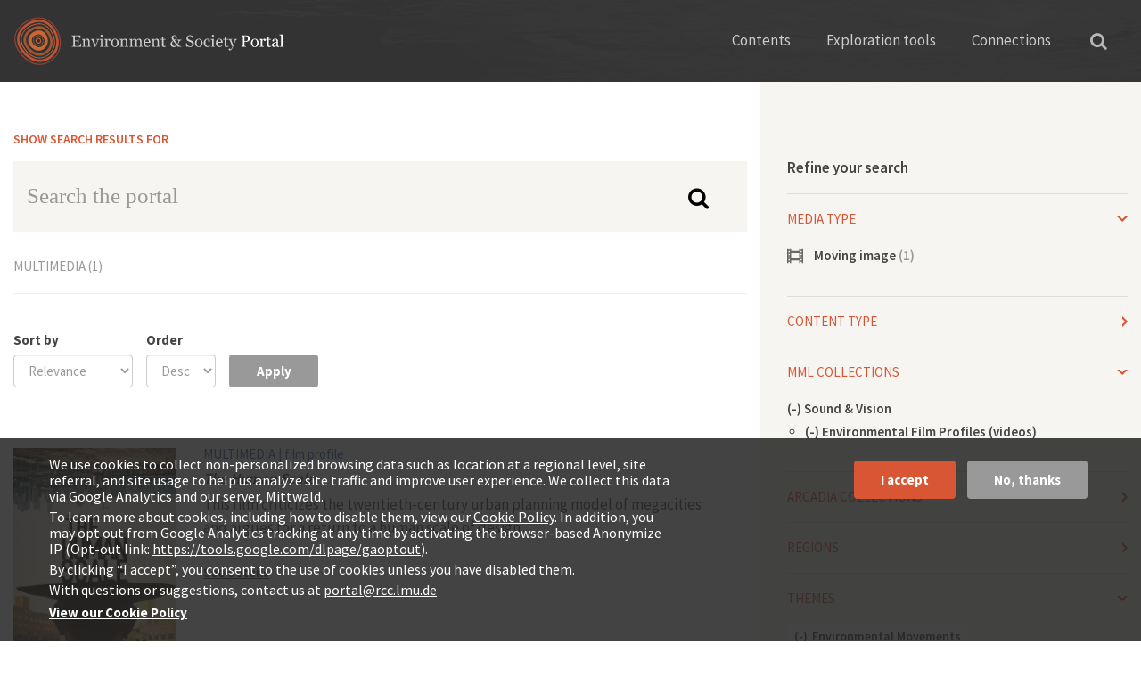

--- FILE ---
content_type: text/html; charset=utf-8
request_url: https://www.environmentandsociety.org/search?f%5B0%5D=field_tags%3A15000&f%5B1%5D=field_tags%3A4999&f%5B2%5D=field_tags%3A4998&f%5B3%5D=search_api_combined_1%3A16229&f%5B4%5D=field_t_t%3A4107&f%5B5%5D=search_api_combined_1%3A9449&f%5B6%5D=field_t_t%3A4102
body_size: 10644
content:
<!DOCTYPE html>
<html xmlns="http://www.w3.org/1999/xhtml" xml:lang="en" version="XHTML+RDFa 1.0" dir="ltr"
  xmlns:og="http://ogp.me/ns#"
  xmlns:content="http://purl.org/rss/1.0/modules/content/"
  xmlns:dc="http://purl.org/dc/terms/"
  xmlns:foaf="http://xmlns.com/foaf/0.1/"
  xmlns:rdfs="http://www.w3.org/2000/01/rdf-schema#"
  xmlns:sioc="http://rdfs.org/sioc/ns#"
  xmlns:sioct="http://rdfs.org/sioc/types#"
  xmlns:skos="http://www.w3.org/2004/02/skos/core#"
  xmlns:xsd="http://www.w3.org/2001/XMLSchema#">

<head profile="http://www.w3.org/1999/xhtml/vocab">
  <meta http-equiv="Content-Type" content="text/html; charset=utf-8" />
<link rel="shortcut icon" href="https://www.environmentandsociety.org/sites/all/themes/esp_radix/favicon.ico" type="image/vnd.microsoft.icon" />
<script type="text/javascript">window.YETT_BLACKLIST = [/analytics/];</script><script type="text/javascript" src="/sites/all/modules/contrib/euccx/js/yett.min.js"></script><meta name="viewport" content="width=device-width, initial-scale=1.0" />
<meta name="generator" content="Drupal 7 (https://www.drupal.org)" />
<link rel="canonical" href="https://www.environmentandsociety.org/search" />
<link rel="shortlink" href="https://www.environmentandsociety.org/search" />
<meta property="og:site_name" content="Environment &amp; Society Portal" />
<meta property="og:type" content="article" />
<meta property="og:url" content="https://www.environmentandsociety.org/search" />
<meta property="og:title" content="Search results" />
  <title>Search results | Environment & Society Portal</title>
  <link type="text/css" rel="stylesheet" href="https://www.environmentandsociety.org/sites/default/files/css/css_kShW4RPmRstZ3SpIC-ZvVGNFVAi0WEMuCnI0ZkYIaFw.css" media="all" />
<link type="text/css" rel="stylesheet" href="https://www.environmentandsociety.org/sites/default/files/css/css_l3KAukEPR7e_kfaVb89lCZ8U5NkgB72ct6jVXt0j7O0.css" media="screen" />
<link type="text/css" rel="stylesheet" href="https://www.environmentandsociety.org/sites/default/files/css/css_IjVDL-ZVE5VXwAMiNOtvj8kUoE0ESNenqVTFGzGmD7g.css" media="all" />
<link type="text/css" rel="stylesheet" href="https://www.environmentandsociety.org/sites/default/files/css/css_cfpPZc_bL8MF-9Ro0EtN4OZtKfrY4s6wDztFQA4SwKw.css" media="all" />
<link type="text/css" rel="stylesheet" href="https://www.environmentandsociety.org/sites/default/files/css/css_VWGhZkkR4B4tMJA7PC_wov8dAxaI-MS03BCM3K8jjJA.css" media="screen" />
<link type="text/css" rel="stylesheet" href="https://www.environmentandsociety.org/sites/default/files/css/css_boAVc0hyR547IWm-K3mX3Q_Fw-5tmk9Vk9_QBdyCdEE.css" media="all" />
<link type="text/css" rel="stylesheet" href="https://www.environmentandsociety.org/sites/default/files/css/css_9elTNV_rWPmz8UqZqKt3b5Qvaxa-6nAJtLGxA0aDwBQ.css" media="all" />
<link type="text/css" rel="stylesheet" href="https://fonts.googleapis.com/css?family=Source+Sans+Pro:400,600,700" media="all" />
<link type="text/css" rel="stylesheet" href="https://www.environmentandsociety.org/sites/default/files/css/css_z9DymSd7_W1mwWCfxE2gipcmlqlrkIuNhKga_MJ5CeU.css" media="all" />
<link type="text/css" rel="stylesheet" href="https://www.environmentandsociety.org/sites/default/files/css/css_rS6qZolyIqGwUifzBb3HuIcAY8pkE8VQhrgOroVx4WA.css" media="all" />
  <script type="text/javascript" src="https://www.environmentandsociety.org/sites/default/files/js/js_XexEZhbTmj1BHeajKr2rPfyR8Y68f4rm0Nv3Vj5_dSI.js"></script>
<script type="text/javascript" src="https://maxcdn.bootstrapcdn.com/bootstrap/3.1.1/js/bootstrap.min.js"></script>
<script type="text/javascript" src="https://www.environmentandsociety.org/sites/default/files/js/js_zSpD5kQAacxnihyUEQgIhKyNgCst8dfO2sRy_UojAI4.js"></script>
<script type="text/javascript" src="https://www.environmentandsociety.org/sites/default/files/js/js_trGwLyMfIe0bsvccGyJcJyiLHQAD53tRpwR8-2-xcyU.js"></script>
<script type="text/javascript" src="https://www.environmentandsociety.org/sites/default/files/js/js_EwWzAcYV-erqGWOVG-TPZr9ibWBcW6NF4bVdpvQRt3s.js"></script>
<script type="text/javascript">
<!--//--><![CDATA[//><!--
(function(i,s,o,g,r,a,m){i["GoogleAnalyticsObject"]=r;i[r]=i[r]||function(){(i[r].q=i[r].q||[]).push(arguments)},i[r].l=1*new Date();a=s.createElement(o),m=s.getElementsByTagName(o)[0];a.async=1;a.src=g;m.parentNode.insertBefore(a,m)})(window,document,"script","https://www.google-analytics.com/analytics.js","ga");ga("create", "UA-26576079-1", {"cookieDomain":"auto"});ga("set", "anonymizeIp", true);ga("send", "pageview");
//--><!]]>
</script>
<script type="text/javascript" src="https://www.environmentandsociety.org/sites/default/files/js/js_Z3tRM6IwIog7J5fV3kyVOlH6BOEGevbtsgG16Gfpd00.js"></script>
<script type="text/javascript" src="https://www.environmentandsociety.org/sites/default/files/js/js_nyC3ydo-TPIQ1Zyl5fEmvbLaIlI2SzRqSJ0BM0LmVlo.js"></script>
<script type="text/javascript">
<!--//--><![CDATA[//><!--
jQuery.extend(Drupal.settings, {"basePath":"\/","pathPrefix":"","setHasJsCookie":0,"ajaxPageState":{"theme":"esp_radix","theme_token":"T8KTd1_CyY5Db-7j9HyNfZn4ZRAK_RxZuwyhJpqT5jY","js":{"0":1,"sites\/all\/modules\/contrib\/eu_cookie_compliance\/js\/eu_cookie_compliance.js":1,"sites\/all\/modules\/contrib\/euccx\/js\/euccx.js":1,"sites\/all\/modules\/contrib\/jquery_update\/replace\/jquery\/1.7\/jquery.min.js":1,"misc\/jquery-extend-3.4.0.js":1,"misc\/jquery-html-prefilter-3.5.0-backport.js":1,"misc\/jquery.once.js":1,"misc\/drupal.js":1,"https:\/\/maxcdn.bootstrapcdn.com\/bootstrap\/3.1.1\/js\/bootstrap.min.js":1,"sites\/all\/modules\/contrib\/jquery_update\/replace\/ui\/ui\/minified\/jquery.ui.effect.min.js":1,"sites\/all\/libraries\/slick\/slick.js":1,"sites\/all\/libraries\/chosen\/chosen.jquery.min.js":1,"sites\/all\/modules\/contrib\/eu_cookie_compliance\/js\/jquery.cookie-1.4.1.min.js":1,"misc\/form-single-submit.js":1,"sites\/all\/modules\/contrib\/codefilter\/codefilter.js":1,"sites\/all\/modules\/contrib\/back_to_top\/js\/back_to_top.js":1,"sites\/all\/libraries\/superfish\/jquery.hoverIntent.minified.js":1,"sites\/all\/libraries\/superfish\/superfish.js":1,"sites\/all\/libraries\/superfish\/supersubs.js":1,"sites\/all\/libraries\/superfish\/supposition.js":1,"sites\/all\/libraries\/superfish\/sftouchscreen.js":1,"sites\/all\/themes\/esp_radix\/assets\/js\/imagesloaded\/imagesloaded.pkgd.min.js":1,"sites\/all\/themes\/esp_radix\/assets\/js\/jquery.matchHeight-min.js":1,"sites\/all\/modules\/contrib\/google_analytics\/googleanalytics.js":1,"1":1,"sites\/all\/modules\/contrib\/facetapi\/facetapi.js":1,"sites\/all\/modules\/contrib\/extlink\/js\/extlink.js":1,"sites\/all\/modules\/contrib\/hide_submit\/js\/hide_submit.js":1,"sites\/all\/modules\/contrib\/chosen\/chosen.js":1,"sites\/all\/themes\/esp_radix\/assets\/js\/underscore.js":1,"sites\/all\/themes\/esp_radix\/assets\/js\/esp_tools_map\/tools_map.js":1,"sites\/all\/themes\/esp_radix\/assets\/js\/jquery.fancybox-1.3.4.js":1,"sites\/all\/themes\/esp_radix\/assets\/js\/esp_radix.script.js":1,"sites\/all\/themes\/esp_radix\/bower_components\/bootstrap-toggle\/js\/bootstrap-toggle.js":1},"css":{"modules\/system\/system.base.css":1,"modules\/system\/system.messages.css":1,"modules\/system\/system.theme.css":1,"sites\/all\/libraries\/slick\/slick.css":1,"sites\/all\/libraries\/slick\/slick-theme.css":1,"sites\/all\/libraries\/chosen\/chosen.css":1,"sites\/all\/modules\/contrib\/chosen\/css\/chosen-drupal.css":1,"modules\/book\/book.css":1,"sites\/all\/modules\/contrib\/codefilter\/codefilter.css":1,"modules\/comment\/comment.css":1,"sites\/all\/modules\/custom\/esp_portal\/esp_features\/esp_content_tabs\/esp_content_tabs.css":1,"modules\/field\/theme\/field.css":1,"sites\/all\/modules\/contrib\/logintoboggan\/logintoboggan.css":1,"sites\/all\/modules\/contrib\/scald\/modules\/fields\/mee\/css\/editor-global.css":1,"modules\/node\/node.css":1,"modules\/search\/search.css":1,"modules\/user\/user.css":1,"sites\/all\/modules\/modified\/workflow\/workflow_admin_ui\/workflow_admin_ui.css":1,"sites\/all\/modules\/contrib\/extlink\/css\/extlink.css":1,"sites\/all\/modules\/contrib\/views\/css\/views.css":1,"sites\/all\/modules\/contrib\/back_to_top\/css\/back_to_top.css":1,"sites\/all\/modules\/contrib\/ckeditor\/css\/ckeditor.css":1,"sites\/all\/modules\/contrib\/ctools\/css\/ctools.css":1,"sites\/all\/modules\/contrib\/quickbar\/modules\/quickbar_extras\/css\/quickbar_extras.css":1,"sites\/all\/libraries\/superfish\/css\/superfish.css":1,"sites\/all\/libraries\/superfish\/css\/superfish-vertical.css":1,"sites\/all\/libraries\/superfish\/css\/superfish-navbar.css":1,"sites\/all\/modules\/contrib\/typogrify\/typogrify.css":1,"sites\/all\/modules\/contrib\/eu_cookie_compliance\/css\/eu_cookie_compliance.css":1,"https:\/\/fonts.googleapis.com\/css?family=Source+Sans+Pro:400,600,700":1,"sites\/all\/modules\/contrib\/hide_submit\/css\/hide_submit.css":1,"public:\/\/ctools\/css\/8695a9d3e23511e74e4cde79b7ae1666.css":1,"sites\/all\/themes\/esp_radix\/assets\/css\/jquery.fancybox-1.3.4.css":1,"sites\/all\/themes\/esp_radix\/bower_components\/bootstrap-toggle\/css\/bootstrap-toggle.css":1,"sites\/all\/themes\/esp_radix\/assets\/css\/esp_radix.style.css":1}},"hide_submit":{"hide_submit_status":true,"hide_submit_method":"disable","hide_submit_css":"hide-submit-disable","hide_submit_abtext":"","hide_submit_atext":"","hide_submit_hide_css":"hide-submit-processing","hide_submit_hide_text":"Processing...","hide_submit_indicator_style":"expand-left","hide_submit_spinner_color":"#000","hide_submit_spinner_lines":12,"hide_submit_hide_fx":0,"hide_submit_reset_time":10000},"chosen":{"selector":".field-widget-options-select select:visible","minimum_single":10,"minimum_multiple":10,"minimum_width":250,"options":{"allow_single_deselect":false,"disable_search":false,"disable_search_threshold":0,"search_contains":true,"placeholder_text_multiple":"Choose some options","placeholder_text_single":"Choose an option","no_results_text":"No results match","inherit_select_classes":true}},"urlIsAjaxTrusted":{"\/search":true,"\/search1":true,"\/search\/node":true},"back_to_top":{"back_to_top_button_trigger":"100","back_to_top_button_text":"Back to top","#attached":{"library":[["system","ui"]]}},"eu_cookie_compliance":{"cookie_policy_version":"1.0.0","popup_enabled":1,"popup_agreed_enabled":0,"popup_hide_agreed":0,"popup_clicking_confirmation":false,"popup_scrolling_confirmation":false,"popup_html_info":"\u003Cdiv class=\u0022eu-cookie-compliance-banner eu-cookie-compliance-banner-info eu-cookie-compliance-banner--opt-in\u0022\u003E\n  \u003Cdiv class=\u0022popup-content info\u0022\u003E\n    \u003Cdiv id=\u0022popup-text\u0022\u003E\n      \u003Cp\u003EWe use cookies to collect non-personalized browsing data such as location at a regional level, site referral, and site usage to help us analyze site traffic and improve user experience. We collect this data via Google Analytics and our server, Mittwald.\u003C\/p\u003E\n\u003Cp\u003ETo learn more about cookies, including how to disable them, view our \u003Ca href=\u0022https:\/\/www.environmentandsociety.org\/privacy\u0022\u003ECookie Policy\u003C\/a\u003E. In addition, you may opt out from Google Analytics tracking at any time by activating the browser-based Anonymize IP (Opt-out link: \u003Ca class=\u0022ext\u0022 href=\u0022https:\/\/tools.google.com\/dlpage\/gaoptout\u0022 rel=\u0022noopener noreferrer\u0022 target=\u0022_blank\u0022\u003Ehttps:\/\/tools.google.com\/dlpage\/gaoptout\u003C\/a\u003E).\u003C\/p\u003E\n\u003Cp\u003EBy clicking \u201cI accept\u201d, you consent to the use of cookies unless you have disabled them.\u003C\/p\u003E\n\u003Cp\u003EWith questions or suggestions, contact us at \u003Ca href=\u0022mailto:portal@rcc.lmu.de\u0022\u003Eportal@rcc.lmu.de\u003C\/a\u003E\u003C\/p\u003E\n              \u003Cbutton type=\u0022button\u0022 class=\u0022find-more-button eu-cookie-compliance-more-button\u0022\u003EView our Cookie Policy\u003C\/button\u003E\n          \u003C\/div\u003E\n    \n    \u003Cdiv id=\u0022popup-buttons\u0022 class=\u0022\u0022\u003E\n      \u003Cbutton type=\u0022button\u0022 class=\u0022agree-button eu-cookie-compliance-secondary-button\u0022\u003EI accept\u003C\/button\u003E\n              \u003Cbutton type=\u0022button\u0022 class=\u0022decline-button eu-cookie-compliance-default-button\u0022 \u003ENo, thanks\u003C\/button\u003E\n          \u003C\/div\u003E\n  \u003C\/div\u003E\n\u003C\/div\u003E","use_mobile_message":false,"mobile_popup_html_info":"\u003Cdiv class=\u0022eu-cookie-compliance-banner eu-cookie-compliance-banner-info eu-cookie-compliance-banner--opt-in\u0022\u003E\n  \u003Cdiv class=\u0022popup-content info\u0022\u003E\n    \u003Cdiv id=\u0022popup-text\u0022\u003E\n      \u003Ch2\u003EWe use cookies on this site to enhance your user experience\u003C\/h2\u003E\n\u003Cp\u003EBy tapping the Accept button, you agree to us doing so.\u003C\/p\u003E\n              \u003Cbutton type=\u0022button\u0022 class=\u0022find-more-button eu-cookie-compliance-more-button\u0022\u003EView our Cookie Policy\u003C\/button\u003E\n          \u003C\/div\u003E\n    \n    \u003Cdiv id=\u0022popup-buttons\u0022 class=\u0022\u0022\u003E\n      \u003Cbutton type=\u0022button\u0022 class=\u0022agree-button eu-cookie-compliance-secondary-button\u0022\u003EI accept\u003C\/button\u003E\n              \u003Cbutton type=\u0022button\u0022 class=\u0022decline-button eu-cookie-compliance-default-button\u0022 \u003ENo, thanks\u003C\/button\u003E\n          \u003C\/div\u003E\n  \u003C\/div\u003E\n\u003C\/div\u003E\n","mobile_breakpoint":"768","popup_html_agreed":"\u003Cdiv\u003E\n  \u003Cdiv class=\u0022popup-content agreed\u0022\u003E\n    \u003Cdiv id=\u0022popup-text\u0022\u003E\n      \u003Ch2\u003EThank you for accepting cookies\u003C\/h2\u003E\n\u003Cp\u003EYou can now hide this message or find out more about cookies.\u003C\/p\u003E\n    \u003C\/div\u003E\n    \u003Cdiv id=\u0022popup-buttons\u0022\u003E\n      \u003Cbutton type=\u0022button\u0022 class=\u0022hide-popup-button eu-cookie-compliance-hide-button\u0022\u003EHide\u003C\/button\u003E\n              \u003Cbutton type=\u0022button\u0022 class=\u0022find-more-button eu-cookie-compliance-more-button-thank-you\u0022 \u003EMore info\u003C\/button\u003E\n          \u003C\/div\u003E\n  \u003C\/div\u003E\n\u003C\/div\u003E","popup_use_bare_css":false,"popup_height":"auto","popup_width":"100%","popup_delay":1000,"popup_link":"\/privacy","popup_link_new_window":1,"popup_position":null,"fixed_top_position":1,"popup_language":"en","store_consent":false,"better_support_for_screen_readers":0,"reload_page":0,"domain":"","domain_all_sites":0,"popup_eu_only_js":0,"cookie_lifetime":"100","cookie_session":false,"disagree_do_not_show_popup":0,"method":"opt_in","allowed_cookies":"","withdraw_markup":"\u003Cbutton type=\u0022button\u0022 class=\u0022eu-cookie-withdraw-tab\u0022\u003EPrivacy settings\u003C\/button\u003E\n\u003Cdiv class=\u0022eu-cookie-withdraw-banner\u0022\u003E\n  \u003Cdiv class=\u0022popup-content info\u0022\u003E\n    \u003Cdiv id=\u0022popup-text\u0022\u003E\n      \u003Ch2\u003EWe use cookies on this site to enhance your user experience\u003C\/h2\u003E\n\u003Cp\u003EYou have given your consent for us to set cookies.\u003C\/p\u003E\n    \u003C\/div\u003E\n    \u003Cdiv id=\u0022popup-buttons\u0022\u003E\n      \u003Cbutton type=\u0022button\u0022 class=\u0022eu-cookie-withdraw-button\u0022\u003EWithdraw consent\u003C\/button\u003E\n    \u003C\/div\u003E\n  \u003C\/div\u003E\n\u003C\/div\u003E\n","withdraw_enabled":false,"withdraw_button_on_info_popup":0,"cookie_categories":[],"cookie_categories_details":[],"enable_save_preferences_button":1,"cookie_name":"","containing_element":"body","automatic_cookies_removal":true},"googleanalytics":{"trackOutbound":1,"trackMailto":1,"trackDownload":1,"trackDownloadExtensions":"7z|aac|arc|arj|asf|asx|avi|bin|csv|doc(x|m)?|dot(x|m)?|exe|flv|gif|gz|gzip|hqx|jar|jpe?g|js|mp(2|3|4|e?g)|mov(ie)?|msi|msp|pdf|phps|png|ppt(x|m)?|pot(x|m)?|pps(x|m)?|ppam|sld(x|m)?|thmx|qtm?|ra(m|r)?|sea|sit|tar|tgz|torrent|txt|wav|wma|wmv|wpd|xls(x|m|b)?|xlt(x|m)|xlam|xml|z|zip"},"facetapi":{"facets":[{"limit":20,"id":"facetapi-facet-search-apisolr-search-api-index-block-field-media-type","searcher":"search_api@solr_search_api_index","realmName":"block","facetName":"field_media_type","queryType":null,"widget":"facetapi_links","showMoreText":"Show more","showFewerText":"Show fewer"},{"limit":20,"id":"facetapi-facet-search-apisolr-search-api-index-block-field-mml-content-type","searcher":"search_api@solr_search_api_index","realmName":"block","facetName":"field_mml_content_type","queryType":null,"widget":"facetapi_links","showMoreText":"Show more","showFewerText":"Show fewer"},{"limit":"0","id":"facetapi-facet-search-apisolr-search-api-index-block-search-api-combined-1","searcher":"search_api@solr_search_api_index","realmName":"block","facetName":"search_api_combined_1","queryType":null,"widget":"facetapi_links","showMoreText":"Show more","showFewerText":"Show fewer"},{"limit":"20","id":"facetapi-facet-search-apisolr-search-api-index-block-search-api-combined-2","searcher":"search_api@solr_search_api_index","realmName":"block","facetName":"search_api_combined_2","queryType":null,"widget":"facetapi_links","showMoreText":"Show more","showFewerText":"Show fewer"},{"limit":"15","id":"facetapi-facet-search-apisolr-search-api-index-block-field-regions","searcher":"search_api@solr_search_api_index","realmName":"block","facetName":"field_regions","queryType":null,"widget":"facetapi_links","showMoreText":"Show more","showFewerText":"Show fewer"},{"limit":20,"id":"facetapi-facet-search-apisolr-search-api-index-block-field-t-t","searcher":"search_api@solr_search_api_index","realmName":"block","facetName":"field_t_t","queryType":null,"widget":"facetapi_links","showMoreText":"Show more","showFewerText":"Show fewer"},{"limit":"10","id":"facetapi-facet-search-apisolr-search-api-index-block-field-tags","searcher":"search_api@solr_search_api_index","realmName":"block","facetName":"field_tags","queryType":null,"widget":"facetapi_links","showMoreText":"Show more","showFewerText":"Show fewer"},{"limit":20,"id":"facetapi-facet-search-apisolr-search-api-index-block-field-portal-collection","searcher":"search_api@solr_search_api_index","realmName":"block","facetName":"field_portal_collection","queryType":null,"widget":"facetapi_links","showMoreText":"Show more","showFewerText":"Show fewer"}]},"extlink":{"extTarget":"_blank","extClass":0,"extLabel":"(link is external)","extImgClass":0,"extIconPlacement":0,"extSubdomains":1,"extExclude":"","extInclude":"","extCssExclude":"","extCssExplicit":"","extAlert":0,"extAlertText":"This link will take you to an external web site. We are not responsible for their content.","mailtoClass":0,"mailtoLabel":"(link sends e-mail)","extUseFontAwesome":false},"euccx":{"plugins":{"matomo":{"blacklist":["\/matomo\/"]},"gtag":{"blacklist":["\/google_tag\/"]},"ganalytics":{"blacklist":["\/analytics\/"],"cookies_handled":["_ga","_gat","_gid"]},"fbpixel":{"blacklist":["\/facebook\/"]}},"unticked":1,"dab":0}});
//--><!]]>
</script>
  <!--[if lt IE 9]>
   <script>
      document.createElement('header');
      document.createElement('nav');
      document.createElement('section');
      document.createElement('article');
      document.createElement('aside');
      document.createElement('footer');
   </script>
  <![endif]-->
</head>
<body class="html not-front not-logged-in no-sidebars page-search" >
  <div id="skip-link">
    <a href="#main" class="element-invisible element-focusable">Skip to main content</a>
  </div>
    <div class="page ">

  <div class="header-wrapper">
    <div class="container">
        <div class="row">
            <header class="header" role="banner">
                <div class="navbar-brand-wrapper col-xs-6 col-md-4">
                    <div class="row">
                        <a href="/" class="navbar-brand" rel="home"
                           title="Home">
                            <img class="header__logo hidden-xs"
                                 src="/sites/all/themes/esp_radix/assets/images/logo.svg"
                                 alt="Environment &amp; Society Portal"/>
                            <img class="header__logo-mobile hidden-sm hidden-md hidden-lg"
                                 src="/sites/all/themes/esp_radix/assets/images/logos/logo-mobile.png"
                                 alt="Environment &amp; Society Portal"/>
                        </a>
                    </div>
                </div>
                <div class="header__navigation col-xs-6 col-md-8">
                    <div class="row">
                        <div class="container-fluid">
                            <nav class="navbar navbar-default"
                                 role="navigation">
                                <!-- Brand and toggle get grouped for better mobile display -->
                                <div class="navbar-header">
                                    <button class="hamburger hamburger--collapse hidden-md hidden-lg"
                                            type="button" data-toggle="collapse"
                                            data-target="#navbar-collapse">
                                        <span class="sr-only">Toggle navigation</span>
                                        <span class="hamburger-box">
                        <span class="hamburger-inner"></span>
                        </span>
                                    </button>
                                </div> <!-- /.navbar-header -->
                                <div class="collapse navbar-collapse"
                                     id="navbar-collapse">
                                    <ul id="main-menu"
                                        class="menu nav navbar-nav">
                                        <li class="first expanded dropdown menu-link-contents">
                                            <a href="#" title=""
                                               class="dropdown-toggle"
                                               data-toggle="dropdown"
                                               data-target="#">Contents</a>
                                            <ul class="dropdown-menu quaters">
                                                <li class="text hidden-sm">
                                                    <span class="heading">The Portal Contents</span>
                                                    <span>Themes reflect the research of the Rachel Carson Center, its fellows, and partners</span>
                                                </li>
                                                <li class="last leaf menu-link-rcc-perspectives">
                                                    <a href="/perspectives"
                                                       title="">RCC
                                                        Perspectives</a></li>
                                                <li class="collapsed menu-link-multimedia-library">
                                                    <a href="/mml">Multimedia
                                                        Library</a>
                                                </li>
                                                <li class="first collapsed menu-link-arcadia">
                                                    <a href="/arcadia">Arcadia</a>
                                                </li>
                                                <li class="collapsed menu-link-exhibitions">
                                                    <a href="/exhibitions">Virtual
                                                        Exhibitions</a>
                                                </li>
                                            </ul>
                                        </li>
                                        <li class="expanded dropdown menu-link-exploration-tools">
                                            <a href="#" title=""
                                               class="dropdown-toggle"
                                               data-toggle="dropdown"
                                               data-target="#">Exploration
                                                tools</a>
                                            <ul class="dropdown-menu tools">

                                                <li class="text first leaf menu-link-list-all-content">
                                                    <span class="heading">Explore our content</span>
                                                    <span>Three discovery tools deliver spatially, temporally, or thematically related results</span>
                                                </li>
                                                <li class="leaf menu-link-map-viewer">
                                                    <a href="/tools/map#/query/"
                                                       title="">Map Viewer<span>Traverse the globe</span></a>
                                                </li>

                                                <li class="last leaf menu-link-keyword-explorer">
                                                    <a href="/tools/keywords"
                                                       title="">Keyword
                                                        Explorer<span>Trace connections</span></a>
                                                </li>
                                                <li class="leaf menu-link-timeline-tool">
                                                    <a href="/tools/timeline"
                                                       title="">Timeline
                                                        Tool<span>Travel through time</span></a>
                                                </li>

                                            </ul>
                                        </li>
                                        <li class="last expanded dropdown menu-link-connections">
                                            <a href="#"
                                               class="dropdown-toggle"
                                               data-toggle="dropdown"
                                               data-target="#">Connections</a>
                                            <ul class="dropdown-menu connections">
                                                <li class="text first leaf menu-link-list-all-content">
                                                    <span class="heading">Connections</span>
                                                    <span>Get involved or contact us with questions, comments and feedback</span>
                                                </li>
                                                <li class="leaf menu-link-contact">
                                                    <a href="/contact">Contact<span>Say hi!</span></a>
                                                </li>
                                                <li class="leaf menu-link-get-involved">
                                                    <a href="/get-involved">Get
                                                        involved!<span>Support our content</span></a></li>
                                                <li class="last leaf menu-link-related-links">
                                                    <a href="/related-links">Related
                                                        Links<span>A growing selection</span></a>
                                                </li>
                                            </ul>
                                        </li>
                                    </ul>
                                </div><!-- /.navbar-collapse -->
                            </nav><!-- /.navbar -->
                            <button type="button"
                                    class="search">
                                <i class="fa fa-search"
                                   aria-hidden="true"></i></button>
                            <div class="solr_search__block">
                              <form action="/search" method="get"
      id="views-exposed-form-solr-search-page" accept-charset="UTF-8"
      role="form">
    <div id="edit-search-api-views-fulltext-wrapper"
         class="views-exposed-widget views-widget-filter-search_api_views_fulltext">
      <label for="edit-search-api-views-fulltext">
        Search the Portal </label>
      <input class="form-control form-text" type="text"
             id="edit-search-api-views-fulltext"
             name="search_api_views_fulltext" value="" size="30"
             maxlength="128"/>
    </div>
</form>
                            </div>
                        </div> <!-- /.container -->
                    </div>
                </div>
            </header>
        </div>
    </div>
</div>

  
  <div class="content-wrapper container">
    <div class="row">
      <div class="col-xs-12 col-sm-12 col-md-4 col-md-push-8">
        <div class="sidebar">
          <span class="search-sidebar-close pull-right hidden-md" style="display:none;">Close</span>
          <h4 class="search-sidebar-title search-sidebar-title-mobile hidden-xs hidden-sm">Refine your search</h4>
          <h4 data-toggle="collapse" data-target="#search-sidebar-content" class="search-sidebar-title initial-collapsed visible-xs visible-sm" id="search-sidebar-toggle">Refine your search</h4>
          <div id="search-sidebar-content" class="collapse">
              <div class="region region-sidebar">
    <div class="block block-facetapi block--media-type block--block-facetapi-f6psz01912xlt8p2jl49gtsmj2ond4xc">

        <h4 data-toggle="collapse" data-target="#block-content-facetapi-f6PSZ01912Xlt8p2Jl49GtSmJ2onD4XC" class="block__title collapsed">Media type</h4>
    
  <div id="block-content-facetapi-f6PSZ01912Xlt8p2Jl49GtSmJ2onD4XC" class="block__content block-content-facetapi collapse">
    <div class="item-list"><ul class="facetapi-facetapi-links facetapi-facet-field-media-type" id="facetapi-facet-search-apisolr-search-api-index-block-field-media-type"><li class="leaf first last"><a href="/search?f%5B0%5D=field_tags%3A15000&amp;f%5B1%5D=field_tags%3A4999&amp;f%5B2%5D=field_tags%3A4998&amp;f%5B3%5D=search_api_combined_1%3A16229&amp;f%5B4%5D=field_t_t%3A4107&amp;f%5B5%5D=search_api_combined_1%3A9449&amp;f%5B6%5D=field_t_t%3A4102&amp;f%5B7%5D=field_media_type%3A10179" class="facetapi-inactive active" rel="nofollow" id="facetapi-link--7">Moving image (1)<span class="element-invisible"> Apply Moving image filter </span></a></li>
</ul></div>  </div>
</div>
<div class="block block-facetapi block--content-type block--block-facetapi-0jolouhojgjmv87phv2pf1hiyr1uwlr0">

        <h4 data-toggle="collapse" data-target="#block-content-facetapi-0JoLOuHojGjmv87pHv2PF1hiyr1uwlr0" class="block__title collapsed">Content type</h4>
    
  <div id="block-content-facetapi-0JoLOuHojGjmv87pHv2PF1hiyr1uwlr0" class="block__content block-content-facetapi collapse">
    <div class="item-list"><ul class="facetapi-facetapi-links facetapi-facet-field-mml-content-type" id="facetapi-facet-search-apisolr-search-api-index-block-field-mml-content-type"><li class="leaf first last"><a href="/search?f%5B0%5D=field_tags%3A15000&amp;f%5B1%5D=field_tags%3A4999&amp;f%5B2%5D=field_tags%3A4998&amp;f%5B3%5D=search_api_combined_1%3A16229&amp;f%5B4%5D=field_t_t%3A4107&amp;f%5B5%5D=search_api_combined_1%3A9449&amp;f%5B6%5D=field_t_t%3A4102&amp;f%5B7%5D=field_mml_content_type%3A12819" class="facetapi-inactive active" rel="nofollow" id="facetapi-link--2">film profile (1)<span class="element-invisible"> Apply film profile filter </span></a></li>
</ul></div>  </div>
</div>
<div class="block block-facetapi block--mml-collections block--block-facetapi-hj1ucd4uw6jou19kmfl0wsx0ulf5fgrr">

        <h4 data-toggle="collapse" data-target="#block-content-facetapi-hj1ucd4UW6jOu19KmfL0Wsx0ulF5Fgrr" class="block__title collapsed">MML Collections</h4>
    
  <div id="block-content-facetapi-hj1ucd4UW6jOu19KmfL0Wsx0ulF5Fgrr" class="block__content block-content-facetapi collapse">
    <div class="item-list"><ul class="facetapi-facetapi-links facetapi-facet-search-api-combined-1" id="facetapi-facet-search-apisolr-search-api-index-block-search-api-combined-1"><li class="active expanded first last"><a href="/search?f%5B0%5D=field_tags%3A15000&amp;f%5B1%5D=field_tags%3A4999&amp;f%5B2%5D=field_tags%3A4998&amp;f%5B3%5D=field_t_t%3A4107&amp;f%5B4%5D=field_t_t%3A4102" class="facetapi-active active active" rel="nofollow" id="facetapi-link--3">(-) <span class="element-invisible"> Remove Sound &amp; Vision filter </span></a>Sound &amp; Vision<div class="item-list"><ul class="active expanded"><li class="active leaf first last"><a href="/search?f%5B0%5D=field_tags%3A15000&amp;f%5B1%5D=field_tags%3A4999&amp;f%5B2%5D=field_tags%3A4998&amp;f%5B3%5D=search_api_combined_1%3A16229&amp;f%5B4%5D=field_t_t%3A4107&amp;f%5B5%5D=field_t_t%3A4102" class="facetapi-active active active" rel="nofollow" id="facetapi-link--4">(-) <span class="element-invisible"> Remove Environmental Film Profiles (videos) filter </span></a>Environmental Film Profiles (videos)</li>
</ul></div></li>
</ul></div>  </div>
</div>
<div class="block block-facetapi block--arcadia-collections block--block-facetapi-2zbzz1cbvpisevpgl2pzsm6j2cqbdawv">

        <h4 data-toggle="collapse" data-target="#block-content-facetapi-2zBZz1CBVpiseVPgL2PZSm6j2cqBDawv" class="block__title collapsed">Arcadia Collections</h4>
    
  <div id="block-content-facetapi-2zBZz1CBVpiseVPgL2PZSm6j2cqBDawv" class="block__content block-content-facetapi collapse">
      </div>
</div>
<div class="block block-facetapi block--regions block--block-facetapi-bi35q0h2nopy1aypgbqflq7rginbxrt8">

        <h4 data-toggle="collapse" data-target="#block-content-facetapi-bI35q0h2nOpy1aYpGBQfLq7RgInBXrt8" class="block__title collapsed">Regions</h4>
    
  <div id="block-content-facetapi-bI35q0h2nOpy1aYpGBQfLq7RgInBXrt8" class="block__content block-content-facetapi collapse">
      </div>
</div>
<div class="block block-facetapi block--themes block--block-facetapi-yvew0nksh8ybbdqslydinucn5jwyedbe">

        <h4 data-toggle="collapse" data-target="#block-content-facetapi-yVEW0NKSh8YbbDqSlydiNucn5JwyeDbE" class="block__title collapsed">Themes</h4>
    
  <div id="block-content-facetapi-yVEW0NKSh8YbbDqSlydiNucn5JwyeDbE" class="block__content block-content-facetapi collapse">
    <div class="item-list"><ul class="facetapi-facetapi-links facetapi-facet-field-t-t" id="facetapi-facet-search-apisolr-search-api-index-block-field-t-t"><li class="active leaf first"><a href="/search?f%5B0%5D=field_tags%3A15000&amp;f%5B1%5D=field_tags%3A4999&amp;f%5B2%5D=field_tags%3A4998&amp;f%5B3%5D=search_api_combined_1%3A16229&amp;f%5B4%5D=field_t_t%3A4107&amp;f%5B5%5D=search_api_combined_1%3A9449" class="facetapi-active active active" rel="nofollow" id="facetapi-link--18">(-) <span class="element-invisible"> Remove Environmental Movements filter </span></a>Environmental Movements</li>
<li class="active leaf"><a href="/search?f%5B0%5D=field_tags%3A15000&amp;f%5B1%5D=field_tags%3A4999&amp;f%5B2%5D=field_tags%3A4998&amp;f%5B3%5D=search_api_combined_1%3A16229&amp;f%5B4%5D=search_api_combined_1%3A9449&amp;f%5B5%5D=field_t_t%3A4102" class="facetapi-active active active" rel="nofollow" id="facetapi-link--19">(-) <span class="element-invisible"> Remove Landscape Transformation filter </span></a>Landscape Transformation</li>
<li class="leaf last"><a href="/search?f%5B0%5D=field_tags%3A15000&amp;f%5B1%5D=field_tags%3A4999&amp;f%5B2%5D=field_tags%3A4998&amp;f%5B3%5D=search_api_combined_1%3A16229&amp;f%5B4%5D=field_t_t%3A4107&amp;f%5B5%5D=search_api_combined_1%3A9449&amp;f%5B6%5D=field_t_t%3A4102&amp;f%5B7%5D=field_t_t%3A4109" class="facetapi-inactive active" rel="nofollow" id="facetapi-link--20">Population (1)<span class="element-invisible"> Apply Population filter </span></a></li>
</ul></div>  </div>
</div>
<div class="block block-facetapi block--keywords block--block-facetapi-4kj9w0hwe7sgvt00u8hgurhr3ofu1ysm">

        <h4 data-toggle="collapse" data-target="#block-content-facetapi-4kj9w0HwE7SGvt00u8hguRHR3oFU1Ysm" class="block__title collapsed">Keywords</h4>
    
  <div id="block-content-facetapi-4kj9w0HwE7SGvt00u8hguRHR3oFU1Ysm" class="block__content block-content-facetapi collapse">
    <div class="item-list"><ul class="facetapi-facetapi-links facetapi-facet-field-tags" id="facetapi-facet-search-apisolr-search-api-index-block-field-tags"><li class="active leaf first"><a href="/search?f%5B0%5D=field_tags%3A15000&amp;f%5B1%5D=field_tags%3A4999&amp;f%5B2%5D=search_api_combined_1%3A16229&amp;f%5B3%5D=field_t_t%3A4107&amp;f%5B4%5D=search_api_combined_1%3A9449&amp;f%5B5%5D=field_t_t%3A4102" class="facetapi-active active active" rel="nofollow" id="facetapi-link--12">(-) <span class="element-invisible"> Remove architecture filter </span></a>architecture</li>
<li class="active leaf"><a href="/search?f%5B0%5D=field_tags%3A15000&amp;f%5B1%5D=field_tags%3A4998&amp;f%5B2%5D=search_api_combined_1%3A16229&amp;f%5B3%5D=field_t_t%3A4107&amp;f%5B4%5D=search_api_combined_1%3A9449&amp;f%5B5%5D=field_t_t%3A4102" class="facetapi-active active active" rel="nofollow" id="facetapi-link--13">(-) <span class="element-invisible"> Remove design filter </span></a>design</li>
<li class="active leaf"><a href="/search?f%5B0%5D=field_tags%3A4999&amp;f%5B1%5D=field_tags%3A4998&amp;f%5B2%5D=search_api_combined_1%3A16229&amp;f%5B3%5D=field_t_t%3A4107&amp;f%5B4%5D=search_api_combined_1%3A9449&amp;f%5B5%5D=field_t_t%3A4102" class="facetapi-active active active" rel="nofollow" id="facetapi-link--14">(-) <span class="element-invisible"> Remove suburbanization filter </span></a>suburbanization</li>
<li class="leaf"><a href="/search?f%5B0%5D=field_tags%3A15000&amp;f%5B1%5D=field_tags%3A4999&amp;f%5B2%5D=field_tags%3A4998&amp;f%5B3%5D=search_api_combined_1%3A16229&amp;f%5B4%5D=field_t_t%3A4107&amp;f%5B5%5D=search_api_combined_1%3A9449&amp;f%5B6%5D=field_t_t%3A4102&amp;f%5B7%5D=field_tags%3A9685" class="facetapi-inactive active" rel="nofollow" id="facetapi-link--15">cities (1)<span class="element-invisible"> Apply cities filter </span></a></li>
<li class="leaf"><a href="/search?f%5B0%5D=field_tags%3A15000&amp;f%5B1%5D=field_tags%3A4999&amp;f%5B2%5D=field_tags%3A4998&amp;f%5B3%5D=search_api_combined_1%3A16229&amp;f%5B4%5D=field_t_t%3A4107&amp;f%5B5%5D=search_api_combined_1%3A9449&amp;f%5B6%5D=field_t_t%3A4102&amp;f%5B7%5D=field_tags%3A5670" class="facetapi-inactive active" rel="nofollow" id="facetapi-link--16">designated areas (1)<span class="element-invisible"> Apply designated areas filter </span></a></li>
<li class="leaf last"><a href="/search?f%5B0%5D=field_tags%3A15000&amp;f%5B1%5D=field_tags%3A4999&amp;f%5B2%5D=field_tags%3A4998&amp;f%5B3%5D=search_api_combined_1%3A16229&amp;f%5B4%5D=field_t_t%3A4107&amp;f%5B5%5D=search_api_combined_1%3A9449&amp;f%5B6%5D=field_t_t%3A4102&amp;f%5B7%5D=field_tags%3A6125" class="facetapi-inactive active" rel="nofollow" id="facetapi-link--17">urbanization (1)<span class="element-invisible"> Apply urbanization filter </span></a></li>
</ul></div>  </div>
</div>
  </div>
          </div>
        </div>
      </div>
      <div class="col-xs-12 col-sm-12 col-md-8 col-md-pull-4 main-content">
        <div class="main-content-inner">

          <h3>Show search results for</h3>

          <form action="/search" method="get"
                accept-charset="UTF-8" role="form" class="form-search-portal-form">
            <input class="form-control form-text" type="text"
                   name="search_api_views_fulltext"
                   value="" size="30"
                   maxlength="128" placeholder="Search the portal">
            <input type="submit" name=""
                   value="&#xf002"
                   class="form-submit btn btn-default btn-primary form-search-submit">
          </form>

            <div class="region region-search-features">
    <div class="block block-facetapi block--features block--block-facetapi-bg4rdyimtgmmsidokmu5moza0obkvseu">

    
  <div class="block__content">
    <div class="item-list"><ul class="facetapi-facetapi-links facetapi-facet-field-portal-collection" id="facetapi-facet-search-apisolr-search-api-index-block-field-portal-collection"><li class="leaf first last"><a href="/search?f%5B0%5D=field_tags%3A15000&amp;f%5B1%5D=field_tags%3A4999&amp;f%5B2%5D=field_tags%3A4998&amp;f%5B3%5D=search_api_combined_1%3A16229&amp;f%5B4%5D=field_t_t%3A4107&amp;f%5B5%5D=search_api_combined_1%3A9449&amp;f%5B6%5D=field_t_t%3A4102&amp;f%5B7%5D=field_portal_collection%3A12803" class="facetapi-inactive active" rel="nofollow" id="facetapi-link--8">Multimedia (1)<span class="element-invisible"> Apply Multimedia filter </span></a></li>
</ul></div>  </div>
</div>
  </div>
            <div class="region region-content">
    <div class="view view-search view-id-search view-display-id-page view-dom-id-307755d6e90746600ba2447c02a65878">
        
  <div class="hidden-xs hidden-sm row">

    <div class="col-md-6">
              <div class="view-filters">
          <form action="/search" method="get" id="views-exposed-form-search-page" accept-charset="UTF-8"><div><div class="views-exposed-form">
  <div class="views-exposed-widgets clearfix">
          <div id="edit-search-api-views-fulltext-wrapper" class="views-exposed-widget views-widget-filter-search_api_views_fulltext">
                        <div class="views-widget">
          <input type="hidden" name="search_api_views_fulltext" value="" />
        </div>
              </div>
              <div class="views-exposed-widget views-widget-sort-by">
        <div class="form-item form-type-select form-item-sort-by form-group">
  <label for="edit-sort-by">Sort by </label>
 <select class="form-control form-select" id="edit-sort-by" name="sort_by"><option value="search_api_relevance" selected="selected">Relevance</option><option value="changed">Date changed</option><option value="field_year">Year</option></select>
</div>
      </div>
      <div class="views-exposed-widget views-widget-sort-order">
        <div class="form-item form-type-select form-item-sort-order form-group">
  <label for="edit-sort-order">Order </label>
 <select class="form-control form-select" id="edit-sort-order" name="sort_order"><option value="ASC">Asc</option><option value="DESC" selected="selected">Desc</option></select>
</div>
      </div>
                <div class="views-exposed-widget views-submit-button">
      <input type="submit" id="edit-submit-search" name="" value="Apply" class="form-submit btn btn-default btn-primary" />    </div>
      </div>
</div>
</div></form>        </div>
          </div>

    <div class="col-md-6">
          </div>

  </div>


  
      <div class="view-content">
        <div class="views-row views-row-1 views-row-odd views-row-first views-row-last">
    <article class="search-result search-result--multimedia row">

      <div class="search-result__left col-xs-3">
      <a href="/mml/human-scale">
        <div class="field field-name-field-image-atom field-type-atom-reference field-label-hidden">
    <div class="field-items">
          <div class="field-item even"><!-- scald=3103:teaser_search_200px --><img typeof="foaf:Image" src="https://www.environmentandsociety.org/sites/default/files/styles/search_teaser_200px/public/thumbnails/image/ths_plakat_rz_a4_300dpi.jpg?itok=p9GG8VoL" alt="" /><!-- END scald=3103 --></div>
      </div>
</div>
      </a>
    </div>
    <div class="search-result__right col-xs-9">
    <div class="search-result__type"><span>Multimedia</span> | film profile</div>
    <h3
      class="search-result__title"><a href="/mml/human-scale"><i>The Human Scale</i></a></h3>

    
    <div class="search-result__summary"><p>This film criticizes the twentieth-century urban planning model of megacities and argues for a return to a human scale of design.</p>
</div>
    <div
      class="search-result__more_link"><a href="/mml/human-scale">See details</a></div>
  </div>
</article>
  </div>
    </div>
  
  
  
  
  
  
</div>  </div>

        </div>
      </div>
    </div>
  </div>
  <div class="footer-wrapper">
  <div class="container">
    <div class="row">
      <div class="col-xs-12">
        <!-- Begin Footer -->
        <footer class="footer" role="contentinfo">
          <div class="footer__icons">
            <a href="http://www.carsoncenter.uni-muenchen.de/" target="_blank"><img
              src="/sites/all/themes/esp_radix/assets/images/logos/partners/logo-partner-rcc.svg" class="logo"
              alt="Rachel Carson Center"/>
            <img></a>
              <a href="http://www.uni-muenchen.de/" target="_blank"><img src="/sites/all/themes/esp_radix/assets/images/logos/partners/logo-partner-lmu.svg" class="logo"
              alt="Ludwig Maximilians Universität München"/></a>
            <a href="http://www.deutsches-museum.de/" target="_blank"><img
              src="/sites/all/themes/esp_radix/assets/images/logos/partners/logo-partner-deutsches-museum.svg"
              class="logo logo-deutsches-museum" alt="Deutsches Museum"/></a>
            <a href="http://www.bsb-muenchen.de/" target="_blank"><img
              src="/sites/all/themes/esp_radix/assets/images/logos/partners/logo-partner-bsb.svg"
              class="logo logo-bsb" alt="Bayerische Staatsbibliothek"/></a>
          </div>
          <div class="footer__text">
            The Environment & Society Portal is a project of the Rachel Carson Center for Environment and Society, an institute founded in 2009 as a joint initiative of LMU Munich and the Deutsches Museum. Read more about the Portal in <a href="/about">English</a> and in <a href="/about-deutsche-version">German</a>.
          </div>

          <div class="footer__bottom">  <div class="footer__navigation">
            <nav>
                              <ul class="list-inline">
                  <li class="first collapsed menu-link-home"><a href="/" title="">Home</a></li>
<li class="collapsed menu-link-about"><a href="/about">About</a></li>
<li class="leaf menu-link-privacy"><a href="/privacy">Privacy</a></li>
<li class="leaf menu-link-imprint"><a href="/imprint">Imprint</a></li>
<li class="last leaf menu-link-sitemap"><a href="/sitemap">Sitemap</a></li>
                </ul>
                          </nav>
          </div>
          <div class="footer__social-media-links">
              <a href="https://www.facebook.com/EnvironmentSocietyPortal" target="_blank">
              <i class="fa fa-facebook"
                 aria-hidden="true"></i>
              </a>
              <a href="https://bsky.app/profile/carsoncenter.bsky.social" target="_blank">
                <svg style="margin-bottom:-2px;" width="16px" height="16px" xmlns="http://www.w3.org/2000/svg" viewBox="0 0 512 512"><!--!Font Awesome Free 6.7.1 by @fontawesome - https://fontawesome.com License - https://fontawesome.com/license/free Copyright 2024 Fonticons, Inc.--><path d="M111.8 62.2C170.2 105.9 233 194.7 256 242.4c23-47.6 85.8-136.4 144.2-180.2c42.1-31.6 110.3-56 110.3 21.8c0 15.5-8.9 130.5-14.1 149.2C478.2 298 412 314.6 353.1 304.5c102.9 17.5 129.1 75.5 72.5 133.5c-107.4 110.2-154.3-27.6-166.3-62.9l0 0c-1.7-4.9-2.6-7.8-3.3-7.8s-1.6 3-3.3 7.8l0 0c-12 35.3-59 173.1-166.3 62.9c-56.5-58-30.4-116 72.5-133.5C100 314.6 33.8 298 15.7 233.1C10.4 214.4 1.5 99.4 1.5 83.9c0-77.8 68.2-53.4 110.3-21.8z" fill="#B7B7B7"/></svg>
              </a>
              <a href="https://www.instagram.com/environment_and_society_portal/" target="_blank">
                <i class="fa fa-instagram"
                   aria-hidden="true"></i>
              </a>
          </div></div>
        </footer>
        <!-- End Footer -->                </div>
    </div>
  </div>
</div>
</div>
  <script type="text/javascript">
<!--//--><![CDATA[//><!--
window.eu_cookie_compliance_cookie_name = "";
//--><!]]>
</script>
<script type="text/javascript" src="https://www.environmentandsociety.org/sites/default/files/js/js_lgqKJc8N9t5zCRo_j3iVDH8U7KwFTCKOd-lucNZ9dWs.js"></script>
</body>
</html>